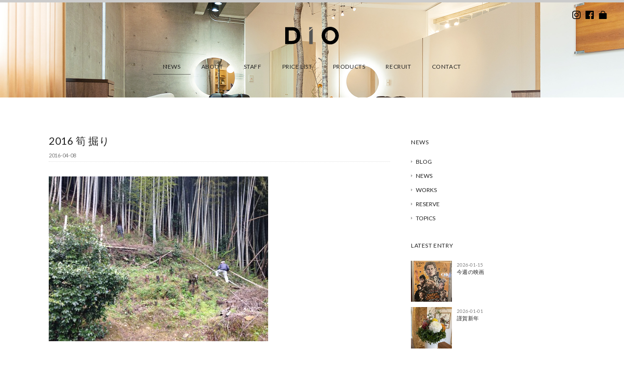

--- FILE ---
content_type: text/html; charset=UTF-8
request_url: https://www.diodio.jp/news/blog/2659/
body_size: 55114
content:
<!DOCTYPE html>
<html lang="ja">
<head>
<title>2016 筍 掘り - DiO（ディオ） | 神戸・御影の美容室/ヘアサロン</title>
<meta charset="utf-8">
<meta name="viewport" content="width=device-width, initial-scale=1.0">
<meta name="description" content="2016 筍 掘り - 神戸・御影の美容室/ヘアサロン DiO（ディオ）では、カット、パーマ、カラー、ヘッドスパなどで、お客さまの素敵な明日につながるヘアスタイルを提案します。" />
<meta name="keywords" content="美容室,美容院,ヘアサロン,神戸,御影,カット,パーマ,ヘッドスパ,カラーリング,個室">
<link href="/favicon.png" rel="shortcut icon" />
<link href="/favicon.png" rel="shortcut icon" />
<link href='https://fonts.googleapis.com/css?family=Lato' rel='stylesheet'>
<link rel="stylesheet" href="https://www.diodio.jp/wp-content/themes/dio_theme21/responsive.css" type="text/css" media="screen, print" />
<link rel="stylesheet" href="https://www.diodio.jp/wp-content/themes/dio_theme21/style.css?20260121-1236" type="text/css" media="screen, print" />
<link rel="alternate" type="application/atom+xml" title="DiO（ディオ） | 神戸・御影の美容室/ヘアサロン Atom Feed" href="https://www.diodio.jp/feed/atom/" />
<link rel="alternate" type="application/rss+xml" title="DiO（ディオ） | 神戸・御影の美容室/ヘアサロン RSS Feed" href="https://www.diodio.jp/feed/" />
<!--[if lt IE 9]>
<script src="https://html5shiv.googlecode.com/svn/trunk/html5.js"></script>
<![endif]-->
	
<meta name='robots' content='max-image-preview:large' />
<link rel='dns-prefetch' href='//ajax.googleapis.com' />
<link rel='dns-prefetch' href='//static.addtoany.com' />
<link rel='dns-prefetch' href='//www.google.com' />
<link rel='dns-prefetch' href='//s.w.org' />
<script type="text/javascript">
window._wpemojiSettings = {"baseUrl":"https:\/\/s.w.org\/images\/core\/emoji\/14.0.0\/72x72\/","ext":".png","svgUrl":"https:\/\/s.w.org\/images\/core\/emoji\/14.0.0\/svg\/","svgExt":".svg","source":{"concatemoji":"https:\/\/www.diodio.jp\/wp-includes\/js\/wp-emoji-release.min.js?ver=6.0.11"}};
/*! This file is auto-generated */
!function(e,a,t){var n,r,o,i=a.createElement("canvas"),p=i.getContext&&i.getContext("2d");function s(e,t){var a=String.fromCharCode,e=(p.clearRect(0,0,i.width,i.height),p.fillText(a.apply(this,e),0,0),i.toDataURL());return p.clearRect(0,0,i.width,i.height),p.fillText(a.apply(this,t),0,0),e===i.toDataURL()}function c(e){var t=a.createElement("script");t.src=e,t.defer=t.type="text/javascript",a.getElementsByTagName("head")[0].appendChild(t)}for(o=Array("flag","emoji"),t.supports={everything:!0,everythingExceptFlag:!0},r=0;r<o.length;r++)t.supports[o[r]]=function(e){if(!p||!p.fillText)return!1;switch(p.textBaseline="top",p.font="600 32px Arial",e){case"flag":return s([127987,65039,8205,9895,65039],[127987,65039,8203,9895,65039])?!1:!s([55356,56826,55356,56819],[55356,56826,8203,55356,56819])&&!s([55356,57332,56128,56423,56128,56418,56128,56421,56128,56430,56128,56423,56128,56447],[55356,57332,8203,56128,56423,8203,56128,56418,8203,56128,56421,8203,56128,56430,8203,56128,56423,8203,56128,56447]);case"emoji":return!s([129777,127995,8205,129778,127999],[129777,127995,8203,129778,127999])}return!1}(o[r]),t.supports.everything=t.supports.everything&&t.supports[o[r]],"flag"!==o[r]&&(t.supports.everythingExceptFlag=t.supports.everythingExceptFlag&&t.supports[o[r]]);t.supports.everythingExceptFlag=t.supports.everythingExceptFlag&&!t.supports.flag,t.DOMReady=!1,t.readyCallback=function(){t.DOMReady=!0},t.supports.everything||(n=function(){t.readyCallback()},a.addEventListener?(a.addEventListener("DOMContentLoaded",n,!1),e.addEventListener("load",n,!1)):(e.attachEvent("onload",n),a.attachEvent("onreadystatechange",function(){"complete"===a.readyState&&t.readyCallback()})),(e=t.source||{}).concatemoji?c(e.concatemoji):e.wpemoji&&e.twemoji&&(c(e.twemoji),c(e.wpemoji)))}(window,document,window._wpemojiSettings);
</script>
<style type="text/css">
img.wp-smiley,
img.emoji {
	display: inline !important;
	border: none !important;
	box-shadow: none !important;
	height: 1em !important;
	width: 1em !important;
	margin: 0 0.07em !important;
	vertical-align: -0.1em !important;
	background: none !important;
	padding: 0 !important;
}
</style>
	<link rel='stylesheet' id='sbi_styles-css'  href='https://www.diodio.jp/wp-content/plugins/instagram-feed/css/sbi-styles.min.css?ver=6.9.1' type='text/css' media='all' />
<link rel='stylesheet' id='wp-block-library-css'  href='https://www.diodio.jp/wp-includes/css/dist/block-library/style.min.css?ver=6.0.11' type='text/css' media='all' />
<style id='global-styles-inline-css' type='text/css'>
body{--wp--preset--color--black: #000000;--wp--preset--color--cyan-bluish-gray: #abb8c3;--wp--preset--color--white: #ffffff;--wp--preset--color--pale-pink: #f78da7;--wp--preset--color--vivid-red: #cf2e2e;--wp--preset--color--luminous-vivid-orange: #ff6900;--wp--preset--color--luminous-vivid-amber: #fcb900;--wp--preset--color--light-green-cyan: #7bdcb5;--wp--preset--color--vivid-green-cyan: #00d084;--wp--preset--color--pale-cyan-blue: #8ed1fc;--wp--preset--color--vivid-cyan-blue: #0693e3;--wp--preset--color--vivid-purple: #9b51e0;--wp--preset--gradient--vivid-cyan-blue-to-vivid-purple: linear-gradient(135deg,rgba(6,147,227,1) 0%,rgb(155,81,224) 100%);--wp--preset--gradient--light-green-cyan-to-vivid-green-cyan: linear-gradient(135deg,rgb(122,220,180) 0%,rgb(0,208,130) 100%);--wp--preset--gradient--luminous-vivid-amber-to-luminous-vivid-orange: linear-gradient(135deg,rgba(252,185,0,1) 0%,rgba(255,105,0,1) 100%);--wp--preset--gradient--luminous-vivid-orange-to-vivid-red: linear-gradient(135deg,rgba(255,105,0,1) 0%,rgb(207,46,46) 100%);--wp--preset--gradient--very-light-gray-to-cyan-bluish-gray: linear-gradient(135deg,rgb(238,238,238) 0%,rgb(169,184,195) 100%);--wp--preset--gradient--cool-to-warm-spectrum: linear-gradient(135deg,rgb(74,234,220) 0%,rgb(151,120,209) 20%,rgb(207,42,186) 40%,rgb(238,44,130) 60%,rgb(251,105,98) 80%,rgb(254,248,76) 100%);--wp--preset--gradient--blush-light-purple: linear-gradient(135deg,rgb(255,206,236) 0%,rgb(152,150,240) 100%);--wp--preset--gradient--blush-bordeaux: linear-gradient(135deg,rgb(254,205,165) 0%,rgb(254,45,45) 50%,rgb(107,0,62) 100%);--wp--preset--gradient--luminous-dusk: linear-gradient(135deg,rgb(255,203,112) 0%,rgb(199,81,192) 50%,rgb(65,88,208) 100%);--wp--preset--gradient--pale-ocean: linear-gradient(135deg,rgb(255,245,203) 0%,rgb(182,227,212) 50%,rgb(51,167,181) 100%);--wp--preset--gradient--electric-grass: linear-gradient(135deg,rgb(202,248,128) 0%,rgb(113,206,126) 100%);--wp--preset--gradient--midnight: linear-gradient(135deg,rgb(2,3,129) 0%,rgb(40,116,252) 100%);--wp--preset--duotone--dark-grayscale: url('#wp-duotone-dark-grayscale');--wp--preset--duotone--grayscale: url('#wp-duotone-grayscale');--wp--preset--duotone--purple-yellow: url('#wp-duotone-purple-yellow');--wp--preset--duotone--blue-red: url('#wp-duotone-blue-red');--wp--preset--duotone--midnight: url('#wp-duotone-midnight');--wp--preset--duotone--magenta-yellow: url('#wp-duotone-magenta-yellow');--wp--preset--duotone--purple-green: url('#wp-duotone-purple-green');--wp--preset--duotone--blue-orange: url('#wp-duotone-blue-orange');--wp--preset--font-size--small: 13px;--wp--preset--font-size--medium: 20px;--wp--preset--font-size--large: 36px;--wp--preset--font-size--x-large: 42px;}.has-black-color{color: var(--wp--preset--color--black) !important;}.has-cyan-bluish-gray-color{color: var(--wp--preset--color--cyan-bluish-gray) !important;}.has-white-color{color: var(--wp--preset--color--white) !important;}.has-pale-pink-color{color: var(--wp--preset--color--pale-pink) !important;}.has-vivid-red-color{color: var(--wp--preset--color--vivid-red) !important;}.has-luminous-vivid-orange-color{color: var(--wp--preset--color--luminous-vivid-orange) !important;}.has-luminous-vivid-amber-color{color: var(--wp--preset--color--luminous-vivid-amber) !important;}.has-light-green-cyan-color{color: var(--wp--preset--color--light-green-cyan) !important;}.has-vivid-green-cyan-color{color: var(--wp--preset--color--vivid-green-cyan) !important;}.has-pale-cyan-blue-color{color: var(--wp--preset--color--pale-cyan-blue) !important;}.has-vivid-cyan-blue-color{color: var(--wp--preset--color--vivid-cyan-blue) !important;}.has-vivid-purple-color{color: var(--wp--preset--color--vivid-purple) !important;}.has-black-background-color{background-color: var(--wp--preset--color--black) !important;}.has-cyan-bluish-gray-background-color{background-color: var(--wp--preset--color--cyan-bluish-gray) !important;}.has-white-background-color{background-color: var(--wp--preset--color--white) !important;}.has-pale-pink-background-color{background-color: var(--wp--preset--color--pale-pink) !important;}.has-vivid-red-background-color{background-color: var(--wp--preset--color--vivid-red) !important;}.has-luminous-vivid-orange-background-color{background-color: var(--wp--preset--color--luminous-vivid-orange) !important;}.has-luminous-vivid-amber-background-color{background-color: var(--wp--preset--color--luminous-vivid-amber) !important;}.has-light-green-cyan-background-color{background-color: var(--wp--preset--color--light-green-cyan) !important;}.has-vivid-green-cyan-background-color{background-color: var(--wp--preset--color--vivid-green-cyan) !important;}.has-pale-cyan-blue-background-color{background-color: var(--wp--preset--color--pale-cyan-blue) !important;}.has-vivid-cyan-blue-background-color{background-color: var(--wp--preset--color--vivid-cyan-blue) !important;}.has-vivid-purple-background-color{background-color: var(--wp--preset--color--vivid-purple) !important;}.has-black-border-color{border-color: var(--wp--preset--color--black) !important;}.has-cyan-bluish-gray-border-color{border-color: var(--wp--preset--color--cyan-bluish-gray) !important;}.has-white-border-color{border-color: var(--wp--preset--color--white) !important;}.has-pale-pink-border-color{border-color: var(--wp--preset--color--pale-pink) !important;}.has-vivid-red-border-color{border-color: var(--wp--preset--color--vivid-red) !important;}.has-luminous-vivid-orange-border-color{border-color: var(--wp--preset--color--luminous-vivid-orange) !important;}.has-luminous-vivid-amber-border-color{border-color: var(--wp--preset--color--luminous-vivid-amber) !important;}.has-light-green-cyan-border-color{border-color: var(--wp--preset--color--light-green-cyan) !important;}.has-vivid-green-cyan-border-color{border-color: var(--wp--preset--color--vivid-green-cyan) !important;}.has-pale-cyan-blue-border-color{border-color: var(--wp--preset--color--pale-cyan-blue) !important;}.has-vivid-cyan-blue-border-color{border-color: var(--wp--preset--color--vivid-cyan-blue) !important;}.has-vivid-purple-border-color{border-color: var(--wp--preset--color--vivid-purple) !important;}.has-vivid-cyan-blue-to-vivid-purple-gradient-background{background: var(--wp--preset--gradient--vivid-cyan-blue-to-vivid-purple) !important;}.has-light-green-cyan-to-vivid-green-cyan-gradient-background{background: var(--wp--preset--gradient--light-green-cyan-to-vivid-green-cyan) !important;}.has-luminous-vivid-amber-to-luminous-vivid-orange-gradient-background{background: var(--wp--preset--gradient--luminous-vivid-amber-to-luminous-vivid-orange) !important;}.has-luminous-vivid-orange-to-vivid-red-gradient-background{background: var(--wp--preset--gradient--luminous-vivid-orange-to-vivid-red) !important;}.has-very-light-gray-to-cyan-bluish-gray-gradient-background{background: var(--wp--preset--gradient--very-light-gray-to-cyan-bluish-gray) !important;}.has-cool-to-warm-spectrum-gradient-background{background: var(--wp--preset--gradient--cool-to-warm-spectrum) !important;}.has-blush-light-purple-gradient-background{background: var(--wp--preset--gradient--blush-light-purple) !important;}.has-blush-bordeaux-gradient-background{background: var(--wp--preset--gradient--blush-bordeaux) !important;}.has-luminous-dusk-gradient-background{background: var(--wp--preset--gradient--luminous-dusk) !important;}.has-pale-ocean-gradient-background{background: var(--wp--preset--gradient--pale-ocean) !important;}.has-electric-grass-gradient-background{background: var(--wp--preset--gradient--electric-grass) !important;}.has-midnight-gradient-background{background: var(--wp--preset--gradient--midnight) !important;}.has-small-font-size{font-size: var(--wp--preset--font-size--small) !important;}.has-medium-font-size{font-size: var(--wp--preset--font-size--medium) !important;}.has-large-font-size{font-size: var(--wp--preset--font-size--large) !important;}.has-x-large-font-size{font-size: var(--wp--preset--font-size--x-large) !important;}
</style>
<link rel='stylesheet' id='contact-form-7-css'  href='https://www.diodio.jp/wp-content/plugins/contact-form-7/includes/css/styles.css?ver=5.6.2' type='text/css' media='all' />
<link rel='stylesheet' id='fancybox-for-wp-css'  href='https://www.diodio.jp/wp-content/plugins/fancybox-for-wordpress/assets/css/fancybox.css?ver=1.3.4' type='text/css' media='all' />
<link rel='stylesheet' id='addtoany-css'  href='https://www.diodio.jp/wp-content/plugins/add-to-any/addtoany.min.css?ver=1.16' type='text/css' media='all' />
<script type='text/javascript' src='https://ajax.googleapis.com/ajax/libs/jquery/1.8.2/jquery.min.js?ver=1.8.2' id='jquery-js'></script>
<script type='text/javascript' id='addtoany-core-js-before'>
window.a2a_config=window.a2a_config||{};a2a_config.callbacks=[];a2a_config.overlays=[];a2a_config.templates={};a2a_localize = {
	Share: "共有",
	Save: "ブックマーク",
	Subscribe: "購読",
	Email: "メール",
	Bookmark: "ブックマーク",
	ShowAll: "すべて表示する",
	ShowLess: "小さく表示する",
	FindServices: "サービスを探す",
	FindAnyServiceToAddTo: "追加するサービスを今すぐ探す",
	PoweredBy: "Powered by",
	ShareViaEmail: "メールでシェアする",
	SubscribeViaEmail: "メールで購読する",
	BookmarkInYourBrowser: "ブラウザにブックマーク",
	BookmarkInstructions: "このページをブックマークするには、 Ctrl+D または \u2318+D を押下。",
	AddToYourFavorites: "お気に入りに追加",
	SendFromWebOrProgram: "任意のメールアドレスまたはメールプログラムから送信",
	EmailProgram: "メールプログラム",
	More: "詳細&#8230;",
	ThanksForSharing: "共有ありがとうございます !",
	ThanksForFollowing: "フォローありがとうございます !"
};

a2a_config.icon_color="#a8a8a8";
</script>
<script type='text/javascript' async src='https://static.addtoany.com/menu/page.js' id='addtoany-core-js'></script>
<script type='text/javascript' async src='https://www.diodio.jp/wp-content/plugins/add-to-any/addtoany.min.js?ver=1.1' id='addtoany-jquery-js'></script>
<script type='text/javascript' src='https://www.diodio.jp/wp-content/plugins/fancybox-for-wordpress/assets/js/jquery.fancybox.js?ver=1.3.4' id='fancybox-for-wp-js'></script>
<link rel="https://api.w.org/" href="https://www.diodio.jp/wp-json/" /><link rel="alternate" type="application/json" href="https://www.diodio.jp/wp-json/wp/v2/posts/2659" /><link rel='shortlink' href='https://www.diodio.jp/?p=2659' />
<link rel="alternate" type="application/json+oembed" href="https://www.diodio.jp/wp-json/oembed/1.0/embed?url=https%3A%2F%2Fwww.diodio.jp%2Fnews%2Fblog%2F2659%2F" />
<link rel="alternate" type="text/xml+oembed" href="https://www.diodio.jp/wp-json/oembed/1.0/embed?url=https%3A%2F%2Fwww.diodio.jp%2Fnews%2Fblog%2F2659%2F&#038;format=xml" />

<!-- Fancybox for WordPress v3.3.3 -->
<style type="text/css">
	.fancybox-slide--image .fancybox-content{background-color: #FFFFFF}div.fancybox-caption{display:none !important;}
	
	img.fancybox-image{border-width:10px;border-color:#FFFFFF;border-style:solid;}
	div.fancybox-bg{background-color:rgba(102,102,102,0.3);opacity:1 !important;}div.fancybox-content{border-color:#FFFFFF}
	div#fancybox-title{background-color:#FFFFFF}
	div.fancybox-content{background-color:#FFFFFF}
	div#fancybox-title-inside{color:#333333}
	
	
	
	div.fancybox-caption p.caption-title{display:inline-block}
	div.fancybox-caption p.caption-title{font-size:14px}
	div.fancybox-caption p.caption-title{color:#333333}
	div.fancybox-caption {color:#333333}div.fancybox-caption p.caption-title {background:#fff; width:auto;padding:10px 30px;}div.fancybox-content p.caption-title{color:#333333;margin: 0;padding: 5px 0;}
</style><script type="text/javascript">
	jQuery(function () {

		var mobileOnly = false;
		
		if (mobileOnly) {
			return;
		}

		jQuery.fn.getTitle = function () { // Copy the title of every IMG tag and add it to its parent A so that fancybox can show titles
			var arr = jQuery("a[data-fancybox]");
									jQuery.each(arr, function() {
										var title = jQuery(this).children("img").attr("title");
										 var caption = jQuery(this).next("figcaption").html();
                                        if(caption && title){jQuery(this).attr("title",title+" " + caption)}else if(title){ jQuery(this).attr("title",title);}else if(caption){jQuery(this).attr("title",caption);}
									});			}

		// Supported file extensions

				var thumbnails = jQuery("a:has(img)").not(".nolightbox").not('.envira-gallery-link').not('.ngg-simplelightbox').filter(function () {
			return /\.(jpe?g|png|gif|mp4|webp|bmp|pdf)(\?[^/]*)*$/i.test(jQuery(this).attr('href'))
		});
		

		// Add data-type iframe for links that are not images or videos.
		var iframeLinks = jQuery('.fancyboxforwp').filter(function () {
			return !/\.(jpe?g|png|gif|mp4|webp|bmp|pdf)(\?[^/]*)*$/i.test(jQuery(this).attr('href'))
		}).filter(function () {
			return !/vimeo|youtube/i.test(jQuery(this).attr('href'))
		});
		iframeLinks.attr({"data-type": "iframe"}).getTitle();

				// Gallery All
		thumbnails.addClass("fancyboxforwp").attr("data-fancybox", "gallery").getTitle();
		iframeLinks.attr({"data-fancybox": "gallery"}).getTitle();

		// Gallery type NONE
		
		// Call fancybox and apply it on any link with a rel atribute that starts with "fancybox", with the options set on the admin panel
		jQuery("a.fancyboxforwp").fancyboxforwp({
			loop: false,
			smallBtn: false,
			zoomOpacity: "auto",
			animationEffect: "fade",
			animationDuration: 500,
			transitionEffect: "fade",
			transitionDuration: "300",
			overlayShow: true,
			overlayOpacity: "0.3",
			titleShow: true,
			titlePosition: "inside",
			keyboard: true,
			showCloseButton: false,
			arrows: true,
			clickContent:false,
			clickSlide: "close",
			mobile: {
				clickContent: function (current, event) {
					return current.type === "image" ? "toggleControls" : false;
				},
				clickSlide: function (current, event) {
					return current.type === "image" ? "close" : "close";
				},
			},
			wheel: false,
			toolbar: true,
			preventCaptionOverlap: true,
			onInit: function() { },			onDeactivate
	: function() { },		beforeClose: function() { },			afterShow: function(instance) { jQuery( ".fancybox-image" ).on("click", function( ){ ( instance.isScaledDown() ) ? instance.scaleToActual() : instance.scaleToFit() }) },				afterClose: function() { },					caption : function( instance, item ) {var title ="";if("undefined" != typeof jQuery(this).context ){var title = jQuery(this).context.title;} else { var title = ("undefined" != typeof jQuery(this).attr("title")) ? jQuery(this).attr("title") : false;}var caption = jQuery(this).data('caption') || '';if ( item.type === 'image' && title.length ) {caption = (caption.length ? caption + '<br />' : '') + '<p class="caption-title">'+title+'</p>' ;}return caption;},
		afterLoad : function( instance, current ) {current.$content.append('<div class=\"fancybox-custom-caption inside-caption\" style=\" position: absolute;left:0;right:0;color:#000;margin:0 auto;bottom:0;text-align:center;background-color:#FFFFFF \">' + current.opts.caption + '</div>');},
			})
		;

			})
</script>
<!-- END Fancybox for WordPress -->

<!-- AutoHeight -->
<script src="https://www.diodio.jp/wp-content/themes/dio_theme21/jquery/jQueryAutoHeight.js" type="text/javascript"></script>
<script type="text/javascript">
$(function() {
	$("li.quarter_list").autoHeight({column:4, clear:1});
	$("li.six_list").autoHeight({column:6, clear:1});
	$("li.three_list").autoHeight({column:3, clear:1});
	$("li.half_list").autoHeight({column:2, clear:1});
	$("li.quarter_list_brand").autoHeight({column:4, clear:1});
});
</script>
<!-- END: AutoHeight -->

<script src="https://www.diodio.jp/wp-content/themes/dio_theme21/jquery/jquery.cycle2.js" type="text/javascript"></script>
<script src="https://www.diodio.jp/wp-content/themes/dio_theme21/jquery/jquery.cycle2.carousel.js" type="text/javascript"></script>
<script type="text/javascript">
 $().ready(function() {
   $(document).ready(
     function(){
     $("a img").hover(function(){
     $(this).fadeTo(200, 0.6);
     },function(){
     $(this).fadeTo(300, 1.0);
     });
   });
 });
</script>

<!-- VIEWPORT -->
<script type="text/javascript">
$(function(){
    var ua = navigator.userAgent;
    if((ua.indexOf('iPhone') > 0) || ua.indexOf('iPod') > 0 || (ua.indexOf('Android') > 0 && ua.indexOf('Mobile') > 0)){
        $('head').prepend('<meta name="viewport" content="width=device-width,initial-scale=1">');
    } else {
        $('head').prepend('<meta name="viewport" content="width=1200">');
    }
});
</script>
 
<script>
//スムーズスクロール
jQuery(function(){
   // #で始まるアンカーをクリックした場合に処理
   jQuery('a[href^=#]').click(function() {
	  // スクロールの速度
	  var speed = 500; // ミリ秒
	  // アンカーの値取得
	  var href= jQuery(this).attr("href");
	  // 移動先を取得
	  var target = jQuery(href == "#" || href == "" ? 'html' : href);
	  // 移動先を数値で取得
	  var position = target.offset().top;
	  // スムーススクロール
	  jQuery('body,html').animate({scrollTop:position}, speed, 'swing');
	  return false;
   });
});
</script>
	
<!-- fadein -->  
<script type="text/javascript">
jQuery(function(){
jQuery(window).scroll(function (){
	jQuery('.fadein').each(function(){
		var elemPos = jQuery(this).offset().top;
		var scroll = jQuery(window).scrollTop();
		var windowHeight = jQuery(window).height();
		if (scroll > elemPos - windowHeight + 0){
			jQuery(this).addClass('scrollin');
		}
	});
});
jQuery(window).scroll();
});
</script>
<!-- /fadein -->

<!-- sticky header -->
<script type="text/javascript">
$(document).ready(function(){


	$('#header').each(function(){
	    var $window = $(window),
	        $stickyHeader = $(this).find('.sticky-header'),//スティッキーヘッダー
	        stickyHeaderHeight = $stickyHeader.outerHeight(),//すティッキーヘッダーの高さ,topに-を指定する時に使う
	        headerHeight = $(this).outerHeight();//ヘッダー全体の高さ

	    $stickyHeader.css({ top: '-' + stickyHeaderHeight + 'px' });

	    //ページの一番上からヘッダーの高さ分下方向にスクロールしたら.sticky-headerに.visibleを追加、それ以外は.visibleを削除
	    $window.on('scroll', function(){
	        if($window.scrollTop() > headerHeight) {
	            $stickyHeader.css({top:0});
	        } else {
	            $stickyHeader.css({ top: '-' + stickyHeaderHeight + 'px' });
	        }

		});
		    //任意のタイミングでイベントを発生させる
		    $window.trigger('scroll');
	});
});
</script>
<!-- /sticky header -->

<script type="text/javascript">
$(document).ready(function(){
   $(".slidebase").hover(function(){
      $(this).find(".slidetext").slideToggle("normal");
   });
});
</script>
	
<!-- Global site tag (gtag.js) - Google Analytics -->
<script type="text/javascript">

  var _gaq = _gaq || [];
  _gaq.push(['_setAccount', 'UA-28509123-1']);
  _gaq.push(['_trackPageview']);

  (function() {
    var ga = document.createElement('script'); ga.type = 'text/javascript'; ga.async = true;
    ga.src = ('https:' == document.location.protocol ? 'https://ssl' : 'http://www') + '.google-analytics.com/ga.js';
    var s = document.getElementsByTagName('script')[0]; s.parentNode.insertBefore(ga, s);
  })();

</script>

</head>

<body class="post-template-default single single-post postid-2659 single-format-standard" onload="initialize();">

<!-- ヘッダー -->
<header id="header">
	
<!-- store fixed 
<div class="btm_fix">
<div class="head-cont-f"><a href="/contact/">CONTACT</a></div>
</div>-->
	
<!-- org header -->
<div class="header">
	
<div class="headline"></div>
	
<h1 class="logo">
<a href="https://www.diodio.jp" title="dio"><img src="https://www.diodio.jp/wp-content/themes/dio_theme21/images/logo_dio_bk.svg" alt="dio"/></a>
</h1>
	
<nav id="nav" class="main-navigation" role="navigation">
<div class="menu-topnav-container"><ul id="menu-topnav" class="nav-menu"><li id="menu-item-22" class="menu-item menu-item-type-taxonomy menu-item-object-category current-post-ancestor menu-item-22"><a href="https://www.diodio.jp/news/">NEWS</a></li>
<li id="menu-item-16" class="menu-item menu-item-type-post_type menu-item-object-page menu-item-16"><a href="https://www.diodio.jp/about/">ABOUT</a></li>
<li id="menu-item-925" class="menu-item menu-item-type-post_type menu-item-object-page menu-item-925"><a href="https://www.diodio.jp/staff/">STAFF</a></li>
<li id="menu-item-924" class="menu-item menu-item-type-post_type menu-item-object-page menu-item-924"><a href="https://www.diodio.jp/price/">PRICE LIST</a></li>
<li id="menu-item-923" class="menu-item menu-item-type-post_type menu-item-object-page menu-item-923"><a href="https://www.diodio.jp/products/">PRODUCTS</a></li>
<li id="menu-item-10082" class="menu-item menu-item-type-post_type menu-item-object-page menu-item-10082"><a href="https://www.diodio.jp/recruit/">RECRUIT</a></li>
<li id="menu-item-17" class="menu-item menu-item-type-post_type menu-item-object-page menu-item-17"><a href="https://www.diodio.jp/contact/">CONTACT</a></li>
</ul></div></nav>

</div>
<!-- / org header -->

<!-- sticky -->
<div class="sticky-header">
<div class="headline"></div>

<h1 class="logo02">
<a href="https://www.diodio.jp" title="dio"><img src="https://www.diodio.jp/wp-content/themes/dio_theme21/images/logo_dio_bkg.svg" alt="dio"/></a>
</h1>
	
<nav id="nav2" class="main-navigation2" role="navigation">
<div class="menu-topnav-container"><ul id="menu-topnav-1" class="nav-menu"><li class="menu-item menu-item-type-taxonomy menu-item-object-category current-post-ancestor menu-item-22"><a href="https://www.diodio.jp/news/">NEWS</a></li>
<li class="menu-item menu-item-type-post_type menu-item-object-page menu-item-16"><a href="https://www.diodio.jp/about/">ABOUT</a></li>
<li class="menu-item menu-item-type-post_type menu-item-object-page menu-item-925"><a href="https://www.diodio.jp/staff/">STAFF</a></li>
<li class="menu-item menu-item-type-post_type menu-item-object-page menu-item-924"><a href="https://www.diodio.jp/price/">PRICE LIST</a></li>
<li class="menu-item menu-item-type-post_type menu-item-object-page menu-item-923"><a href="https://www.diodio.jp/products/">PRODUCTS</a></li>
<li class="menu-item menu-item-type-post_type menu-item-object-page menu-item-10082"><a href="https://www.diodio.jp/recruit/">RECRUIT</a></li>
<li class="menu-item menu-item-type-post_type menu-item-object-page menu-item-17"><a href="https://www.diodio.jp/contact/">CONTACT</a></li>
</ul></div></nav>
	
<ul class="head_r head_r_sticky">
<li><a href="https://www.instagram.com/dio.mikage/" target="_blank" title="Instagram"><img src="https://www.diodio.jp/wp-content/themes/dio_theme21/images/ico-ig-bk.svg" alt="Instagram" /></a></li>
<li><a href="https://www.facebook.com/dio.hair.salon" target="_blank" title="Facebook"><img src="https://www.diodio.jp/wp-content/themes/dio_theme21/images/ico-fb-bk.svg" alt="Facebook" /></a></li>
<li><a href="https://fo-fo.jp/dio/" target="_blank" title="オンラインストア"><img src="https://www.diodio.jp/wp-content/themes/dio_theme21/images/ico-store-bk.svg" alt="オンラインストア" /></a></li>
</ul>

</div>
<!-- / sticky -->

<!-- / sp-header -->
<div class="sp-header">
	
<h1 class="logo02">
<a href="https://www.diodio.jp" title="dio"><img src="https://www.diodio.jp/wp-content/themes/dio_theme21/images/logo_dio_bkg.svg" alt="dio"/></a>
</h1>
	
<!-- Humburger menu -->
<script type="text/javascript">
jQuery(function($){
    $('.menu').on('click',function(){
        $('.menu__line').toggleClass('active');
        $('.gnav').fadeToggle();
    });
});
</script>

<div class="menusec">
<a class="menu">
	<span class="menu__line menu__line--top"></span>
	<span class="menu__line menu__line--center"></span>
	<span class="menu__line menu__line--bottom"></span>
</a>
<nav class="gnav">
	<div class="gnav__wrap">
		<ul class="gnav__menu">
			<li class="menu-item menu-item-type-taxonomy menu-item-object-category current-post-ancestor menu-item-22"><a href="https://www.diodio.jp/news/">NEWS</a></li>
<li class="menu-item menu-item-type-post_type menu-item-object-page menu-item-16"><a href="https://www.diodio.jp/about/">ABOUT</a></li>
<li class="menu-item menu-item-type-post_type menu-item-object-page menu-item-925"><a href="https://www.diodio.jp/staff/">STAFF</a></li>
<li class="menu-item menu-item-type-post_type menu-item-object-page menu-item-924"><a href="https://www.diodio.jp/price/">PRICE LIST</a></li>
<li class="menu-item menu-item-type-post_type menu-item-object-page menu-item-923"><a href="https://www.diodio.jp/products/">PRODUCTS</a></li>
<li class="menu-item menu-item-type-post_type menu-item-object-page menu-item-10082"><a href="https://www.diodio.jp/recruit/">RECRUIT</a></li>
<li class="menu-item menu-item-type-post_type menu-item-object-page menu-item-17"><a href="https://www.diodio.jp/contact/">CONTACT</a></li>
		</ul>
	</div>
</nav>
</div>
<!-- / Humburger menu -->

</div>
<!-- / sp-header -->
	
<!-- SNS link -->
<ul class="head_r">
<li><a href="https://www.instagram.com/dio.mikage/" target="_blank" title="Instagram"><img src="https://www.diodio.jp/wp-content/themes/dio_theme21/images/ico-ig-bk.svg" alt="Instagram" /></a></li>
<li><a href="https://www.facebook.com/dio.hair.salon" target="_blank" title="Facebook"><img src="https://www.diodio.jp/wp-content/themes/dio_theme21/images/ico-fb-bk.svg" alt="Facebook" /></a></li>
<li><a href="https://fo-fo.jp/dio/" target="_blank" title="オンラインストア"><img src="https://www.diodio.jp/wp-content/themes/dio_theme21/images/ico-store-bk.svg" alt="オンラインストア" /></a></li>
</ul>
<!-- / SNS link -->

</header>
<!-- / ヘッダー -->  

<div class="clear"></div>  
<div class="adj-sp-head02"></div>

<div class="page-bar-news02"> </div>

<!-- 全体warapper -->
<div class="wrapper adj-head">

<!-- メインwrap -->
<div id="main">


<!-- コンテンツブロック -->
<div class="row">

<!-- 本文エリア -->
<article class="twothird">

<div class="adj-blog">

<!-- ページタイトル 
<h2 class="pagetitle"><a href="https://www.diodio.jp/news/blog/" rel="category tag">BLOG</a></h2>
 / ページタイトル -->

<!-- 投稿 -->

<div class="box-title">
<h3 class="blog-title">2016 筍 掘り</h3>
<div class="blog-auth"><span class="blog-tdate">2016-04-08</span></div>
</div>

<p><img class="alignnone size-medium wp-image-2660" src="https://www.diodio.jp/wp-content/uploads/2016/04/image1-450x338.jpeg" alt="image" width="450" height="338" srcset="https://www.diodio.jp/wp-content/uploads/2016/04/image1-450x338.jpeg 450w, https://www.diodio.jp/wp-content/uploads/2016/04/image1-480x360.jpeg 480w, https://www.diodio.jp/wp-content/uploads/2016/04/image1-960x720.jpeg 960w, https://www.diodio.jp/wp-content/uploads/2016/04/image1-768x576.jpeg 768w, https://www.diodio.jp/wp-content/uploads/2016/04/image1-1536x1152.jpeg 1536w, https://www.diodio.jp/wp-content/uploads/2016/04/image1-2048x1536.jpeg 2048w, https://www.diodio.jp/wp-content/uploads/2016/04/image1-249x187.jpeg 249w, https://www.diodio.jp/wp-content/uploads/2016/04/image1-643x482.jpeg 643w" sizes="(max-width: 450px) 100vw, 450px" /> <img loading="lazy" class="alignnone size-medium wp-image-2661" src="https://www.diodio.jp/wp-content/uploads/2016/04/image2-450x338.jpeg" alt="image" width="450" height="338" srcset="https://www.diodio.jp/wp-content/uploads/2016/04/image2-450x338.jpeg 450w, https://www.diodio.jp/wp-content/uploads/2016/04/image2-249x187.jpeg 249w, https://www.diodio.jp/wp-content/uploads/2016/04/image2-643x482.jpeg 643w" sizes="(max-width: 450px) 100vw, 450px" /> <img loading="lazy" class="alignnone size-medium wp-image-2662" src="https://www.diodio.jp/wp-content/uploads/2016/04/image3-450x338.jpeg" alt="image" width="450" height="338" srcset="https://www.diodio.jp/wp-content/uploads/2016/04/image3-450x338.jpeg 450w, https://www.diodio.jp/wp-content/uploads/2016/04/image3-249x187.jpeg 249w, https://www.diodio.jp/wp-content/uploads/2016/04/image3-643x482.jpeg 643w" sizes="(max-width: 450px) 100vw, 450px" /></p><p>今年も高知の実家に筍を掘りに行って来ました。</p><p>世間では何を食べても甘いとか、柔らかいとか言うのですが、この筍は硬いです。</p><p>そしに甘くない。逆にそこがいいんです‼︎</p><p>ちなみに肉も硬いのが好きです。</p><p>&nbsp;</p><p>宮﨑</p><div class="addtoany_share_save_container addtoany_content addtoany_content_bottom"><div class="a2a_kit a2a_kit_size_24 addtoany_list" data-a2a-url="https://www.diodio.jp/news/blog/2659/" data-a2a-title="2016 筍 掘り"><a class="a2a_button_facebook" href="https://www.addtoany.com/add_to/facebook?linkurl=https%3A%2F%2Fwww.diodio.jp%2Fnews%2Fblog%2F2659%2F&amp;linkname=2016%20%E7%AD%8D%20%E6%8E%98%E3%82%8A" title="Facebook" rel="nofollow noopener" target="_blank"></a><a class="a2a_button_twitter" href="https://www.addtoany.com/add_to/twitter?linkurl=https%3A%2F%2Fwww.diodio.jp%2Fnews%2Fblog%2F2659%2F&amp;linkname=2016%20%E7%AD%8D%20%E6%8E%98%E3%82%8A" title="Twitter" rel="nofollow noopener" target="_blank"></a><a class="a2a_button_line" href="https://www.addtoany.com/add_to/line?linkurl=https%3A%2F%2Fwww.diodio.jp%2Fnews%2Fblog%2F2659%2F&amp;linkname=2016%20%E7%AD%8D%20%E6%8E%98%E3%82%8A" title="Line" rel="nofollow noopener" target="_blank"></a><a class="a2a_dd addtoany_share_save addtoany_share" href="https://www.addtoany.com/share"></a></div></div>
<div id="blog-foot">2016-04-08 ｜ by <a href="https://www.diodio.jp/author/dio/" title="dio の投稿" rel="author">dio</a> ｜ TEL: <span class="bolg-foot-tel"></span> ｜ <a href="mailto:info@diodio.jp">info@diodio.jp</a> ｜ Category: <a href="https://www.diodio.jp/news/blog/" rel="category tag">BLOG</a> ｜ </div>
<!-- / 投稿 -->

<!-- ページャー -->
<div id="next">
<span class="left"><a href="https://www.diodio.jp/news/blog/2637/" rel="prev">＜ 今週の花</a></span>
<span class="right"><a href="https://www.diodio.jp/news/blog/2671/" rel="next">ギリギリ間に合った ＞</a></span>
<div class="clear"></div>
</div>
<!-- / ページャー -->

<!-- コメントエリア -->


<!-- / コメントエリア -->

<!-- 投稿が無い場合 -->
<!-- 投稿が無い場合 -->

</article>
<!-- / 本文エリア -->


<!-- サイドエリア -->
<article class="third">

<!-- サイドバー -->
<div id="sidebar">

<div id="sidebox">

<!-- widget  -->
<div class="widget  widget_categories">
<div class="sidebar-title">NEWS</div>
<ul>
	<li class="cat-item cat-item-26"><a href="https://www.diodio.jp/news/blog/">BLOG</a>
</li>
	<li class="cat-item cat-item-27"><a href="https://www.diodio.jp/news/news-news/">NEWS</a>
</li>
	<li class="cat-item cat-item-28"><a href="https://www.diodio.jp/news/works/">WORKS</a>
</li>
	<li class="cat-item cat-item-29"><a href="https://www.diodio.jp/news/reserve/">RESERVE</a>
</li>
	<li class="cat-item cat-item-30"><a href="https://www.diodio.jp/news/topics/">TOPICS</a>
</li>
</ul>
</div>
<!-- /  widget  -->

<!-- widget  -->
<div class="widget">
<div class="sidebar-title">LATEST ENTRY</div>


<ul id="s-catch" >
<!-- 投稿ループ -->

<li>
<a href="https://www.diodio.jp/news/10555/"><img width="480" height="480" src="https://www.diodio.jp/wp-content/uploads/2026/01/IMG_7772-480x480.jpeg" class="attachment-post-thumbnail size-post-thumbnail wp-post-image" alt="" loading="lazy" /></a>
<span class="date">2026-01-15</span><br />
<span class="title" id="post-10555"><a href="https://www.diodio.jp/news/10555/">今週の映画</a></span>
</li>


<li>
<a href="https://www.diodio.jp/news/10552/"><img width="480" height="480" src="https://www.diodio.jp/wp-content/uploads/2026/01/IMG_7673-480x480.jpeg" class="attachment-post-thumbnail size-post-thumbnail wp-post-image" alt="" loading="lazy" /></a>
<span class="date">2026-01-01</span><br />
<span class="title" id="post-10552"><a href="https://www.diodio.jp/news/10552/">謹賀新年</a></span>
</li>


<li>
<a href="https://www.diodio.jp/news/10549/"><img width="480" height="480" src="https://www.diodio.jp/wp-content/uploads/2025/12/IMG_7668-480x480.jpeg" class="attachment-post-thumbnail size-post-thumbnail wp-post-image" alt="" loading="lazy" /></a>
<span class="date">2025-12-29</span><br />
<span class="title" id="post-10549"><a href="https://www.diodio.jp/news/10549/">今週の映画</a></span>
</li>


<li>
<a href="https://www.diodio.jp/news/10546/"><img width="480" height="480" src="https://www.diodio.jp/wp-content/uploads/2025/12/IMG_7605-480x480.jpeg" class="attachment-post-thumbnail size-post-thumbnail wp-post-image" alt="" loading="lazy" /></a>
<span class="date">2025-12-16</span><br />
<span class="title" id="post-10546"><a href="https://www.diodio.jp/news/10546/">今週の映画</a></span>
</li>


<li>
<a href="https://www.diodio.jp/news/10542/"><img width="480" height="480" src="https://www.diodio.jp/wp-content/uploads/2025/12/IMG_7556-480x480.jpeg" class="attachment-post-thumbnail size-post-thumbnail wp-post-image" alt="" loading="lazy" /></a>
<span class="date">2025-12-10</span><br />
<span class="title" id="post-10542"><a href="https://www.diodio.jp/news/10542/">今週の映画</a></span>
</li>


<li>
<a href="https://www.diodio.jp/news/10539/"><img width="480" height="480" src="https://www.diodio.jp/wp-content/uploads/2025/12/IMG_7552-480x480.jpeg" class="attachment-post-thumbnail size-post-thumbnail wp-post-image" alt="" loading="lazy" /></a>
<span class="date">2025-12-03</span><br />
<span class="title" id="post-10539"><a href="https://www.diodio.jp/news/10539/">今週の映画</a></span>
</li>


<li>
<a href="https://www.diodio.jp/news/10536/"><img width="480" height="480" src="https://www.diodio.jp/wp-content/uploads/2025/11/IMG_7528-480x480.jpeg" class="attachment-post-thumbnail size-post-thumbnail wp-post-image" alt="" loading="lazy" /></a>
<span class="date">2025-11-26</span><br />
<span class="title" id="post-10536"><a href="https://www.diodio.jp/news/10536/">今週の映画</a></span>
</li>


<li>
<a href="https://www.diodio.jp/news/10533/"><img width="480" height="480" src="https://www.diodio.jp/wp-content/uploads/2025/11/IMG_7500-480x480.jpeg" class="attachment-post-thumbnail size-post-thumbnail wp-post-image" alt="" loading="lazy" /></a>
<span class="date">2025-11-19</span><br />
<span class="title" id="post-10533"><a href="https://www.diodio.jp/news/10533/">今週の映画</a></span>
</li>


<li>
<a href="https://www.diodio.jp/news/10527/"><img width="480" height="480" src="https://www.diodio.jp/wp-content/uploads/2025/11/IMG_7306-480x480.jpeg" class="attachment-post-thumbnail size-post-thumbnail wp-post-image" alt="" loading="lazy" /></a>
<span class="date">2025-11-11</span><br />
<span class="title" id="post-10527"><a href="https://www.diodio.jp/news/10527/">&#8217;25  年末年始お休みのお知らせ！</a></span>
</li>


<li>
<a href="https://www.diodio.jp/news/10521/"><img width="480" height="480" src="https://www.diodio.jp/wp-content/uploads/2025/11/IMG_7460-480x480.jpeg" class="attachment-post-thumbnail size-post-thumbnail wp-post-image" alt="" loading="lazy" /></a>
<span class="date">2025-11-04</span><br />
<span class="title" id="post-10521"><a href="https://www.diodio.jp/news/10521/">今週の映画</a></span>
</li>

<!-- / 投稿ループ -->
</ul>

<!-- 投稿がない場合 -->
<!-- / 投稿がない場合 -->

</div>
<!-- /  widget  -->

<!--
<div class="sidebar-title">月別アーカイブ</div>
<select name="archive-dropdown" onchange="document.location.href=this.options[this.selectedIndex].value;">
<option value="">月を選択</option>>
	<option value='https://www.diodio.jp/date/2026/01/'> 2026年1月 &nbsp;(2)</option>
	<option value='https://www.diodio.jp/date/2025/12/'> 2025年12月 &nbsp;(4)</option>
	<option value='https://www.diodio.jp/date/2025/11/'> 2025年11月 &nbsp;(4)</option>
	<option value='https://www.diodio.jp/date/2025/10/'> 2025年10月 &nbsp;(2)</option>
	<option value='https://www.diodio.jp/date/2025/09/'> 2025年9月 &nbsp;(8)</option>
	<option value='https://www.diodio.jp/date/2025/08/'> 2025年8月 &nbsp;(3)</option>
	<option value='https://www.diodio.jp/date/2025/07/'> 2025年7月 &nbsp;(5)</option>
	<option value='https://www.diodio.jp/date/2025/05/'> 2025年5月 &nbsp;(1)</option>
	<option value='https://www.diodio.jp/date/2025/02/'> 2025年2月 &nbsp;(1)</option>
	<option value='https://www.diodio.jp/date/2025/01/'> 2025年1月 &nbsp;(1)</option>
	<option value='https://www.diodio.jp/date/2024/12/'> 2024年12月 &nbsp;(1)</option>
	<option value='https://www.diodio.jp/date/2024/10/'> 2024年10月 &nbsp;(2)</option>
	<option value='https://www.diodio.jp/date/2024/08/'> 2024年8月 &nbsp;(1)</option>
	<option value='https://www.diodio.jp/date/2024/07/'> 2024年7月 &nbsp;(1)</option>
	<option value='https://www.diodio.jp/date/2024/06/'> 2024年6月 &nbsp;(1)</option>
	<option value='https://www.diodio.jp/date/2024/05/'> 2024年5月 &nbsp;(1)</option>
	<option value='https://www.diodio.jp/date/2024/04/'> 2024年4月 &nbsp;(2)</option>
	<option value='https://www.diodio.jp/date/2024/03/'> 2024年3月 &nbsp;(1)</option>
	<option value='https://www.diodio.jp/date/2024/02/'> 2024年2月 &nbsp;(5)</option>
	<option value='https://www.diodio.jp/date/2024/01/'> 2024年1月 &nbsp;(3)</option>
	<option value='https://www.diodio.jp/date/2023/12/'> 2023年12月 &nbsp;(3)</option>
	<option value='https://www.diodio.jp/date/2023/11/'> 2023年11月 &nbsp;(1)</option>
	<option value='https://www.diodio.jp/date/2023/08/'> 2023年8月 &nbsp;(4)</option>
	<option value='https://www.diodio.jp/date/2023/07/'> 2023年7月 &nbsp;(3)</option>
	<option value='https://www.diodio.jp/date/2023/06/'> 2023年6月 &nbsp;(4)</option>
	<option value='https://www.diodio.jp/date/2023/05/'> 2023年5月 &nbsp;(2)</option>
	<option value='https://www.diodio.jp/date/2023/04/'> 2023年4月 &nbsp;(3)</option>
	<option value='https://www.diodio.jp/date/2023/03/'> 2023年3月 &nbsp;(1)</option>
	<option value='https://www.diodio.jp/date/2023/02/'> 2023年2月 &nbsp;(3)</option>
	<option value='https://www.diodio.jp/date/2023/01/'> 2023年1月 &nbsp;(4)</option>
	<option value='https://www.diodio.jp/date/2022/12/'> 2022年12月 &nbsp;(3)</option>
	<option value='https://www.diodio.jp/date/2022/11/'> 2022年11月 &nbsp;(3)</option>
	<option value='https://www.diodio.jp/date/2022/10/'> 2022年10月 &nbsp;(3)</option>
	<option value='https://www.diodio.jp/date/2022/08/'> 2022年8月 &nbsp;(1)</option>
	<option value='https://www.diodio.jp/date/2022/07/'> 2022年7月 &nbsp;(7)</option>
	<option value='https://www.diodio.jp/date/2022/05/'> 2022年5月 &nbsp;(3)</option>
	<option value='https://www.diodio.jp/date/2022/04/'> 2022年4月 &nbsp;(2)</option>
	<option value='https://www.diodio.jp/date/2022/02/'> 2022年2月 &nbsp;(1)</option>
	<option value='https://www.diodio.jp/date/2022/01/'> 2022年1月 &nbsp;(2)</option>
	<option value='https://www.diodio.jp/date/2021/12/'> 2021年12月 &nbsp;(1)</option>
	<option value='https://www.diodio.jp/date/2021/11/'> 2021年11月 &nbsp;(1)</option>
	<option value='https://www.diodio.jp/date/2021/10/'> 2021年10月 &nbsp;(3)</option>
	<option value='https://www.diodio.jp/date/2021/09/'> 2021年9月 &nbsp;(1)</option>
	<option value='https://www.diodio.jp/date/2021/08/'> 2021年8月 &nbsp;(2)</option>
	<option value='https://www.diodio.jp/date/2021/07/'> 2021年7月 &nbsp;(4)</option>
	<option value='https://www.diodio.jp/date/2021/06/'> 2021年6月 &nbsp;(12)</option>
	<option value='https://www.diodio.jp/date/2021/04/'> 2021年4月 &nbsp;(4)</option>
	<option value='https://www.diodio.jp/date/2021/03/'> 2021年3月 &nbsp;(8)</option>
	<option value='https://www.diodio.jp/date/2021/02/'> 2021年2月 &nbsp;(26)</option>
	<option value='https://www.diodio.jp/date/2021/01/'> 2021年1月 &nbsp;(24)</option>
	<option value='https://www.diodio.jp/date/2020/12/'> 2020年12月 &nbsp;(26)</option>
	<option value='https://www.diodio.jp/date/2020/11/'> 2020年11月 &nbsp;(28)</option>
	<option value='https://www.diodio.jp/date/2020/10/'> 2020年10月 &nbsp;(27)</option>
	<option value='https://www.diodio.jp/date/2020/09/'> 2020年9月 &nbsp;(25)</option>
	<option value='https://www.diodio.jp/date/2020/08/'> 2020年8月 &nbsp;(25)</option>
	<option value='https://www.diodio.jp/date/2020/07/'> 2020年7月 &nbsp;(27)</option>
	<option value='https://www.diodio.jp/date/2020/06/'> 2020年6月 &nbsp;(24)</option>
	<option value='https://www.diodio.jp/date/2020/05/'> 2020年5月 &nbsp;(23)</option>
	<option value='https://www.diodio.jp/date/2020/04/'> 2020年4月 &nbsp;(18)</option>
	<option value='https://www.diodio.jp/date/2020/03/'> 2020年3月 &nbsp;(29)</option>
	<option value='https://www.diodio.jp/date/2020/02/'> 2020年2月 &nbsp;(31)</option>
	<option value='https://www.diodio.jp/date/2020/01/'> 2020年1月 &nbsp;(28)</option>
	<option value='https://www.diodio.jp/date/2019/12/'> 2019年12月 &nbsp;(34)</option>
	<option value='https://www.diodio.jp/date/2019/11/'> 2019年11月 &nbsp;(34)</option>
	<option value='https://www.diodio.jp/date/2019/10/'> 2019年10月 &nbsp;(35)</option>
	<option value='https://www.diodio.jp/date/2019/09/'> 2019年9月 &nbsp;(31)</option>
	<option value='https://www.diodio.jp/date/2019/08/'> 2019年8月 &nbsp;(33)</option>
	<option value='https://www.diodio.jp/date/2019/07/'> 2019年7月 &nbsp;(33)</option>
	<option value='https://www.diodio.jp/date/2019/06/'> 2019年6月 &nbsp;(32)</option>
	<option value='https://www.diodio.jp/date/2019/05/'> 2019年5月 &nbsp;(31)</option>
	<option value='https://www.diodio.jp/date/2019/04/'> 2019年4月 &nbsp;(29)</option>
	<option value='https://www.diodio.jp/date/2019/03/'> 2019年3月 &nbsp;(33)</option>
	<option value='https://www.diodio.jp/date/2019/02/'> 2019年2月 &nbsp;(28)</option>
	<option value='https://www.diodio.jp/date/2019/01/'> 2019年1月 &nbsp;(31)</option>
	<option value='https://www.diodio.jp/date/2018/12/'> 2018年12月 &nbsp;(36)</option>
	<option value='https://www.diodio.jp/date/2018/11/'> 2018年11月 &nbsp;(38)</option>
	<option value='https://www.diodio.jp/date/2018/10/'> 2018年10月 &nbsp;(39)</option>
	<option value='https://www.diodio.jp/date/2018/09/'> 2018年9月 &nbsp;(36)</option>
	<option value='https://www.diodio.jp/date/2018/08/'> 2018年8月 &nbsp;(35)</option>
	<option value='https://www.diodio.jp/date/2018/07/'> 2018年7月 &nbsp;(32)</option>
	<option value='https://www.diodio.jp/date/2018/06/'> 2018年6月 &nbsp;(38)</option>
	<option value='https://www.diodio.jp/date/2018/05/'> 2018年5月 &nbsp;(35)</option>
	<option value='https://www.diodio.jp/date/2018/04/'> 2018年4月 &nbsp;(35)</option>
	<option value='https://www.diodio.jp/date/2018/03/'> 2018年3月 &nbsp;(72)</option>
	<option value='https://www.diodio.jp/date/2018/02/'> 2018年2月 &nbsp;(53)</option>
	<option value='https://www.diodio.jp/date/2018/01/'> 2018年1月 &nbsp;(28)</option>
	<option value='https://www.diodio.jp/date/2017/12/'> 2017年12月 &nbsp;(37)</option>
	<option value='https://www.diodio.jp/date/2017/11/'> 2017年11月 &nbsp;(43)</option>
	<option value='https://www.diodio.jp/date/2017/10/'> 2017年10月 &nbsp;(40)</option>
	<option value='https://www.diodio.jp/date/2017/09/'> 2017年9月 &nbsp;(39)</option>
	<option value='https://www.diodio.jp/date/2017/08/'> 2017年8月 &nbsp;(35)</option>
	<option value='https://www.diodio.jp/date/2017/07/'> 2017年7月 &nbsp;(37)</option>
	<option value='https://www.diodio.jp/date/2017/06/'> 2017年6月 &nbsp;(42)</option>
	<option value='https://www.diodio.jp/date/2017/05/'> 2017年5月 &nbsp;(41)</option>
	<option value='https://www.diodio.jp/date/2017/04/'> 2017年4月 &nbsp;(41)</option>
	<option value='https://www.diodio.jp/date/2017/03/'> 2017年3月 &nbsp;(49)</option>
	<option value='https://www.diodio.jp/date/2017/02/'> 2017年2月 &nbsp;(49)</option>
	<option value='https://www.diodio.jp/date/2017/01/'> 2017年1月 &nbsp;(44)</option>
	<option value='https://www.diodio.jp/date/2016/12/'> 2016年12月 &nbsp;(36)</option>
	<option value='https://www.diodio.jp/date/2016/11/'> 2016年11月 &nbsp;(40)</option>
	<option value='https://www.diodio.jp/date/2016/10/'> 2016年10月 &nbsp;(36)</option>
	<option value='https://www.diodio.jp/date/2016/09/'> 2016年9月 &nbsp;(33)</option>
	<option value='https://www.diodio.jp/date/2016/08/'> 2016年8月 &nbsp;(32)</option>
	<option value='https://www.diodio.jp/date/2016/07/'> 2016年7月 &nbsp;(41)</option>
	<option value='https://www.diodio.jp/date/2016/06/'> 2016年6月 &nbsp;(37)</option>
	<option value='https://www.diodio.jp/date/2016/05/'> 2016年5月 &nbsp;(41)</option>
	<option value='https://www.diodio.jp/date/2016/04/'> 2016年4月 &nbsp;(38)</option>
	<option value='https://www.diodio.jp/date/2016/03/'> 2016年3月 &nbsp;(40)</option>
	<option value='https://www.diodio.jp/date/2016/02/'> 2016年2月 &nbsp;(34)</option>
	<option value='https://www.diodio.jp/date/2016/01/'> 2016年1月 &nbsp;(37)</option>
	<option value='https://www.diodio.jp/date/2015/12/'> 2015年12月 &nbsp;(36)</option>
	<option value='https://www.diodio.jp/date/2015/11/'> 2015年11月 &nbsp;(37)</option>
	<option value='https://www.diodio.jp/date/2015/10/'> 2015年10月 &nbsp;(34)</option>
	<option value='https://www.diodio.jp/date/2015/09/'> 2015年9月 &nbsp;(43)</option>
	<option value='https://www.diodio.jp/date/2015/08/'> 2015年8月 &nbsp;(16)</option>
	<option value='https://www.diodio.jp/date/2015/07/'> 2015年7月 &nbsp;(1)</option>
	<option value='https://www.diodio.jp/date/2015/06/'> 2015年6月 &nbsp;(4)</option>
</select>
-->

<p>&nbsp;</p>

</div>

</div>
<!-- /  サイドバー  -->
</article>
<!-- / サイドエリア -->


</div>
<!-- / コンテンツブロック -->


</div>
<!-- / メインwrap -->

</div>
<!-- / 全体wrapper -->

<!-- フッターエリア -->
<footer id="footer">
	
<div class="footer-inner">

<div class="footer-main">
	
<div id="footlogo"><a href="https://www.diodio.jp"><img src="https://www.diodio.jp/wp-content/themes/dio_theme21/images/logo_dio_bkg.svg" alt="dio"/></a></div>

<div class="footer-nav">
<div class="footer-navbox">
<ul class="footer-navleft">
<li><a href="https://www.diodio.jp">HOME</a></li>
<li><a href="https://www.diodio.jp/news">NEWS</a></li>
<!--<li><a href="https://www.diodio.jp/style">STYLE</a></li>-->
<li><a href="https://www.diodio.jp/about">ABOUT</a></li>
<li><a href="https://www.diodio.jp/staff">STAFF</a></li>
<li><a href="https://www.diodio.jp/price">PRICE LIST</a></li>
<li><a href="https://www.diodio.jp/products">PRODUCT</a></li>
<li><a href="https://www.diodio.jp/recruit">RECRUIT</a></li>
<!--<li><a href="https://www.diodio.jp/reserve">RESERVE</a></li>-->
<li><a href="https://www.diodio.jp/contact">CONTACT</a></li>
<li><a href="https://www.diodio.jp/privacy">PRIVACY POLICY</a></li>
</ul>
</div>
</div>
	
<div id="sociallink">
<a href="https://www.instagram.com/" target="_blank" title="Instagram"><img src="https://www.diodio.jp/wp-content/themes/dio_theme21/images/ig-logo.png" alt="Instagram" /></a>
<a href="https://www.facebook.com/dio.hair.salon" target="_blank" title="Facebook"><img src="https://www.diodio.jp/wp-content/themes/dio_theme21/images/fb-logo.png" alt="Facebook" /></a>
</div>
	
</div>
	
<div class="clear"></div>
		
<div id="copyright">
〒658-0047 神戸市東灘区御影2丁目10-2 御影LA PALAZZINA 201<br>
Tel. 078 843 2222（要予約）<br>
Copyright © DiO. All Rights Reserved. <br>
> <a href="https://www.diodio.jp/company">COMPANY OUTLINE</a>
</div>

</div>
</footer>
<!-- / フッターエリア -->

<!-- Instagram Feed JS -->
<script type="text/javascript">
var sbiajaxurl = "https://www.diodio.jp/wp-admin/admin-ajax.php";
</script>
<script type='text/javascript' src='https://www.diodio.jp/wp-includes/js/dist/vendor/regenerator-runtime.min.js?ver=0.13.9' id='regenerator-runtime-js'></script>
<script type='text/javascript' src='https://www.diodio.jp/wp-includes/js/dist/vendor/wp-polyfill.min.js?ver=3.15.0' id='wp-polyfill-js'></script>
<script type='text/javascript' id='contact-form-7-js-extra'>
/* <![CDATA[ */
var wpcf7 = {"api":{"root":"https:\/\/www.diodio.jp\/wp-json\/","namespace":"contact-form-7\/v1"}};
/* ]]> */
</script>
<script type='text/javascript' src='https://www.diodio.jp/wp-content/plugins/contact-form-7/includes/js/index.js?ver=5.6.2' id='contact-form-7-js'></script>
<script type='text/javascript' id='google-invisible-recaptcha-js-before'>
var renderInvisibleReCaptcha = function() {

    for (var i = 0; i < document.forms.length; ++i) {
        var form = document.forms[i];
        var holder = form.querySelector('.inv-recaptcha-holder');

        if (null === holder) continue;
		holder.innerHTML = '';

         (function(frm){
			var cf7SubmitElm = frm.querySelector('.wpcf7-submit');
            var holderId = grecaptcha.render(holder,{
                'sitekey': '6LfCbLwhAAAAAEYijROKH9d8WFZIoKJozaioIYBb', 'size': 'invisible', 'badge' : 'inline',
                'callback' : function (recaptchaToken) {
					if((null !== cf7SubmitElm) && (typeof jQuery != 'undefined')){jQuery(frm).submit();grecaptcha.reset(holderId);return;}
					 HTMLFormElement.prototype.submit.call(frm);
                },
                'expired-callback' : function(){grecaptcha.reset(holderId);}
            });

			if(null !== cf7SubmitElm && (typeof jQuery != 'undefined') ){
				jQuery(cf7SubmitElm).off('click').on('click', function(clickEvt){
					clickEvt.preventDefault();
					grecaptcha.execute(holderId);
				});
			}
			else
			{
				frm.onsubmit = function (evt){evt.preventDefault();grecaptcha.execute(holderId);};
			}


        })(form);
    }
};
</script>
<script type='text/javascript' async defer src='https://www.google.com/recaptcha/api.js?onload=renderInvisibleReCaptcha&#038;render=explicit' id='google-invisible-recaptcha-js'></script>

</body>
</html>

--- FILE ---
content_type: image/svg+xml
request_url: https://www.diodio.jp/wp-content/themes/dio_theme21/images/logo_dio_bkg.svg
body_size: 962
content:
<?xml version="1.0" encoding="utf-8"?>
<!-- Generator: Adobe Illustrator 24.3.0, SVG Export Plug-In . SVG Version: 6.00 Build 0)  -->
<svg version="1.1" id="レイヤー_1" xmlns="http://www.w3.org/2000/svg" xmlns:xlink="http://www.w3.org/1999/xlink" x="0px"
	 y="0px" width="306.7px" height="99.8px" viewBox="0 0 306.7 99.8" style="enable-background:new 0 0 306.7 99.8;"
	 xml:space="preserve">
<style type="text/css">
	.st0{fill:#999491;}
</style>
<g>
	<path d="M37.1,97.5H0V2.2h42.7c11.1,0,22.8,4,30.5,11.4c6.3,6,13.1,17.1,13.1,36.3c0,19.8-7.4,30.8-14.2,36.7
		C63.7,93.7,50.7,97.5,37.1,97.5z M20,79.6h18.4c19.2,0,28-11.1,28-29.7c0-25.7-17-29.1-22.3-29.1H20V79.6z"/>
	<polygon class="st0" points="157.5,2.1 137.5,2.1 137.5,19.3 	"/>
	<polygon class="st0" points="157.5,9.8 137.5,27 137.5,97.7 157.5,97.7 	"/>
	<path d="M257.6,99.8c-27.1,0-49.1-21.9-49.1-49.9S230.5,0,257.6,0s49.1,21.9,49.1,49.9S284.6,99.8,257.6,99.8z M257.6,19.1
		c-16.1,0-29.1,13.8-29.1,30.7s13.1,30.7,29.1,30.7s29.1-13.8,29.1-30.7S273.6,19.1,257.6,19.1z"/>
</g>
</svg>
